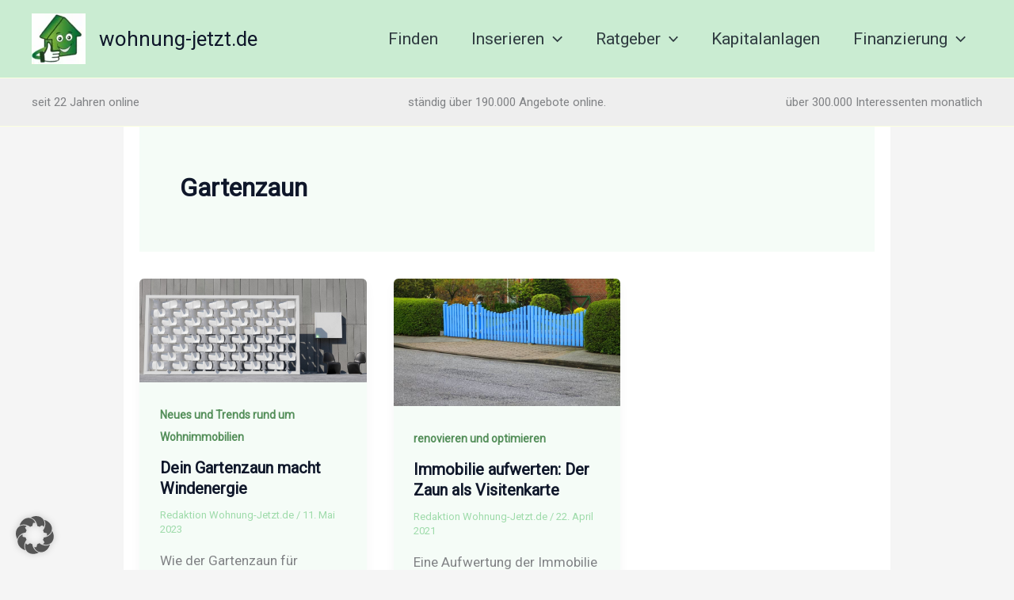

--- FILE ---
content_type: text/html; charset=utf-8
request_url: https://www.google.com/recaptcha/api2/aframe
body_size: 270
content:
<!DOCTYPE HTML><html><head><meta http-equiv="content-type" content="text/html; charset=UTF-8"></head><body><script nonce="IvkXu2IsCOOGByXZWGjnzQ">/** Anti-fraud and anti-abuse applications only. See google.com/recaptcha */ try{var clients={'sodar':'https://pagead2.googlesyndication.com/pagead/sodar?'};window.addEventListener("message",function(a){try{if(a.source===window.parent){var b=JSON.parse(a.data);var c=clients[b['id']];if(c){var d=document.createElement('img');d.src=c+b['params']+'&rc='+(localStorage.getItem("rc::a")?sessionStorage.getItem("rc::b"):"");window.document.body.appendChild(d);sessionStorage.setItem("rc::e",parseInt(sessionStorage.getItem("rc::e")||0)+1);localStorage.setItem("rc::h",'1769067449592');}}}catch(b){}});window.parent.postMessage("_grecaptcha_ready", "*");}catch(b){}</script></body></html>

--- FILE ---
content_type: text/css
request_url: https://www.wohnung-jetzt.de/wp-content/plugins/wj-social-media-poster//css/style.css?ver=6.9
body_size: -204
content:
.social-media-channels ul,
.wj-media-channel ul {
  margin-top: 0 !important;
  display: block;
}
.social-media-channels ul li,
.wj-media-channel ul li {
  display: block;
}
.social-media-channels .social-header,
.wj-media-channel .social-header {
  margin: 10px 0 5px;
  font-size: 18px;
}
.social-media-channels ul.wj-social-list,
.wj-media-channel ul.wj-social-list {
  list-style-type: none;
  margin: 0;
  padding: 0;
}
.social-media-channels ul.wj-social-list li,
.wj-media-channel ul.wj-social-list li {
  display: inline;
  list-style-type: none;
}
.social-media-channels ul.wj-social-list li:before,
.wj-media-channel ul.wj-social-list li:before {
  content: none;
  display: none;
}

.wj-media-channel {
  padding: 23px 11.5px 42.5px !important;
}

.social-media-channels {
  width: 100%;
}

/*# sourceMappingURL=style.css.map */


--- FILE ---
content_type: text/css
request_url: https://www.wohnung-jetzt.de/wp-content/plugins/kapitalanlagen/assets/css/kapitalanlagen.css?ver=251203-140023
body_size: 411
content:
/* WJ Kapitalanlagen – scoped CSS for shortcode output */

/* Grid-Fallback für Wrapper (.wj-kap row/col) ohne Bootstrap */
.wj-kap.row { display: grid; grid-template-columns: repeat(1, minmax(0,1fr)); gap: 1.5rem; }
@media (min-width: 576px) { .wj-kap.row { grid-template-columns: repeat(2, 1fr); } }
@media (min-width: 992px) { .wj-kap.row { grid-template-columns: repeat(3, 1fr); } }
.wj-kap .col { width: auto; }

/* Karten/Container */
.wj-kap .card { border: 1px solid rgba(0,0,0,.12) !important; border-radius: .5rem; background:#fff; overflow: hidden; }
.wj-kap .card-body { padding: 1rem; }
.wj-kap .shadow-sm { box-shadow: 0 2px 6px rgba(0,0,0,.06) !important; transition: box-shadow .15s ease, transform .15s ease; }
.wj-kap .shadow-sm:hover { box-shadow: 0 4px 10px rgba(0,0,0,.09); transform: translateY(-2px); }

/* Ratio 16:9 für Bildcontainer */
.wj-kap .ratio { position: relative; width: 100%; }
.wj-kap .ratio::before { display: block; content: ""; }
.wj-kap .ratio-16x9::before { padding-top: 56.25%; }
.wj-kap .ratio > * { position: absolute; top: 0; left: 0; width: 100%; height: 100%; }
.wj-kap .ratio img { display:block; }

/* Bilddarstellung */
.wj-kap .w-100 { width: 100%; }
.wj-kap .h-100 { height: 100%; }
.wj-kap .overflow-hidden { overflow: hidden; }
.wj-kap .object-fit-cover { object-fit: cover; }

/* Badges & Positionen */
.wj-kap .badge { display: inline-block; padding: .35em .65em; font-size: .75rem; border-radius: .375rem; background: rgba(255,255,255,.9); z-index: 2; }
.wj-kap .position-absolute { position: absolute; }
.wj-kap .position-relative { position: relative; }
.wj-kap .top-0 { top: 0; }
.wj-kap .bottom-0 { bottom: 0; }
.wj-kap .start-0 { left: 0; }
.wj-kap .end-0 { right: 0; }
.wj-kap .m-2 { margin: .5rem; }
.wj-kap .mw-100 { max-width: 100%; }

/* Typo/Links */
.wj-kap .text-decoration-none { text-decoration: none; }
.wj-kap .text-dark { color: #212529; }
.wj-kap .text-muted { color: rgba(0,0,0,.65); }
.wj-kap .text-primary { color: var(--ast-global-color-0, #FAFFDF); }
.wj-kap .fw-semibold { font-weight: 600; }
.wj-kap .small { font-size: .875rem; }
.wj-kap .mb-1 { margin-bottom: .25rem; }
.wj-kap .mb-2 { margin-bottom: .5rem; }
.wj-kap .mt-3 { margin-top: 1rem; }
.wj-kap .h6 { font-size: 1rem; margin: 0; }
.wj-kap .bg-light { background-color: var(--ast-global-color-7, #f8f9fa); }


--- FILE ---
content_type: application/javascript
request_url: https://www.wohnung-jetzt.de/wp-content/plugins/wj-functions/js/wj-exposee-gallery.js?ver=1764777891
body_size: 2246
content:
/**
 * WJ Exposee Gallery – dependency-free slider
 * Replaces former Bootstrap carousel behavior.
 * Features: Dots unten mittig, Autoplay (3s), Keyboard, Touch-Swipe, Prev/Nächste Buttons
 */
(function(){
  function log(){
    if (typeof console !== 'undefined' && console.debug) {
      try { console.debug.apply(console, ['[WJ Gallery]'].concat([].slice.call(arguments))); } catch(e) {}
    }
  }

  function initGallery() {
    log('script loaded, DOM ready');
    var container = document.getElementById('wj-exposee-gallery');
    if (!container) { log('no #wj-exposee-gallery on page'); return; }

    // Legacy cleanup: remove any server-side leftovers of data-wj-gallery-init
    if (container.hasAttribute('data-wj-gallery-init')) {
      try { container.removeAttribute('data-wj-gallery-init'); } catch(e) {}
    }

    // Prevent double init using a class marker (more robust than data-* which could be SSR'ed)
    if (container.classList.contains('wj-initialized')) { log('already initialized – skip'); return; }
    container.classList.add('wj-initialized');

    // Disable Bootstrap Carousel if it was auto-initialized (prevents conflicts)
    try {
      if (window.bootstrap && window.bootstrap.Carousel) {
        var inst = window.bootstrap.Carousel.getInstance(container);
        if (inst && inst.pause) { inst.pause(); }
        if (inst && inst.dispose) { inst.dispose(); }
      }
      // Also remove auto-ride attribute so Bootstrap won’t re-init
      if (container.hasAttribute('data-bs-ride')) container.removeAttribute('data-bs-ride');
      if (container.hasAttribute('data-ride')) container.removeAttribute('data-ride');
    } catch(e) { /* no-op */ }

    // Slides: support legacy Bootstrap markup (.carousel-item) or generic .wj-slide
    var slides = container.querySelectorAll('.carousel-item, .wj-slide');
    if (!slides.length) { log('no slides found'); return; }

    // Ensure exactly one active slide
    var activeIndex = -1;
    slides.forEach(function(slide, idx){
      if (slide.classList.contains('active')) activeIndex = idx;
    });
    if (activeIndex === -1) {
      activeIndex = 0;
      slides[0].classList.add('active');
    }

    // Ensure initial visibility regardless of external CSS
    slides.forEach(function(slide, idx){
      if (idx === activeIndex) {
        slide.style.display = 'block';
        slide.style.opacity = '1';
      } else {
        slide.style.display = 'none';
        slide.style.opacity = '0';
      }
    });

    // Build bottom-centered dots (max. 5 sichtbar). Remove existing if any (guard against legacy duplicates)
    var oldDots = container.querySelector('.wj-dots-bottom');
    if (oldDots && oldDots.parentNode === container) { oldDots.parentNode.removeChild(oldDots); }
    var dotsWrap = document.createElement('div');
    dotsWrap.className = 'wj-dots-bottom';
    var dots = [];
    var visibleDots = Math.min(slides.length, 5);
    for (var i = 0; i < visibleDots; i++) {
      (function(idx){
        var dot = document.createElement('span');
        // Markiere aktives Dot: für Indizes >= visibleDots bleibt das letzte Dot aktiv
        var isActive = (activeIndex < visibleDots ? activeIndex === idx : idx === visibleDots - 1);
        dot.className = 'wj-dot' + (isActive ? ' active' : '');
        dot.setAttribute('role', 'button');
        dot.setAttribute('aria-label', 'Bild ' + (idx+1));
        dot.addEventListener('click', function(){ goTo(idx); });
        dotsWrap.appendChild(dot);
        dots.push(dot);
      })(i);
    }
    container.appendChild(dotsWrap);

    // Hook up optional prev/next controls if present in markup
    var prevBtn = container.querySelector('.carousel-control-prev');
    var nextBtn = container.querySelector('.carousel-control-next');
    if (prevBtn) {
      prevBtn.addEventListener('click', function(e){ e.preventDefault(); log('prev clicked'); goTo(activeIndex - 1, true); });
    }
    if (nextBtn) {
      nextBtn.addEventListener('click', function(e){ e.preventDefault(); log('next clicked'); goTo(activeIndex + 1, true); });
    }

    // Keyboard navigation
    container.setAttribute('tabindex', '0');
    container.addEventListener('keydown', function(e){
      if (e.key === 'ArrowLeft') { e.preventDefault(); log('key prev'); goTo(activeIndex - 1, true); }
      if (e.key === 'ArrowRight') { e.preventDefault(); log('key next'); goTo(activeIndex + 1, true); }
    });

    // Touch swipe
    var touchStartX = 0, touchEndX = 0;
    container.addEventListener('touchstart', function(e){
      if (!e.touches || !e.touches.length) return;
      touchStartX = e.touches[0].clientX;
    }, {passive:true});
    container.addEventListener('touchend', function(e){
      touchEndX = e.changedTouches && e.changedTouches.length ? e.changedTouches[0].clientX : touchStartX;
      var delta = touchEndX - touchStartX;
      if (Math.abs(delta) > 40) { // simple threshold
        if (delta > 0) { log('swipe prev'); goTo(activeIndex - 1, true); }
        else { log('swipe next'); goTo(activeIndex + 1, true); }
      }
    });

    var userInteracted = false;

    function goTo(targetIndex, manual){
      var n = slides.length;
      if (!n) return;
      if (manual === void 0) manual = false;
      // wrap around
      if (targetIndex < 0) targetIndex = n - 1;
      if (targetIndex >= n) targetIndex = 0;
      if (targetIndex === activeIndex) return;

      // Update classes
      slides[activeIndex].classList.remove('active');
      slides[targetIndex].classList.add('active');

      // Force visibility styles to avoid theme/Bootstrap interference
      slides[activeIndex].style.display = 'none';
      slides[activeIndex].style.opacity = '0';
      slides[targetIndex].style.display = 'block';
      slides[targetIndex].style.opacity = '1';
      // Dots aktualisieren: nur max. 5 sichtbar, bei Index >= visibleDots das letzte Dot markieren
      if (dots.length) {
        for (var d = 0; d < dots.length; d++) { dots[d].classList.remove('active'); }
        var shownIndex = targetIndex < visibleDots ? targetIndex : (visibleDots - 1);
        if (dots[shownIndex]) { dots[shownIndex].classList.add('active'); }
      }
      activeIndex = targetIndex;

      // Only stop autoplay on real user interaction
      if (manual) {
        userInteracted = true;
        auto = false;
        stopAutoplay();
      }
    }

    // --- Autoplay (default 3000ms) ---
    var intervalAttr = parseInt(container.getAttribute('data-interval'), 10);
    var autoplay = container.getAttribute('data-autoplay');
    var auto = (autoplay === null || autoplay === '' || autoplay === 'true');
    var delay = isNaN(intervalAttr) ? 3000 : Math.max(1000, intervalAttr);
    var timer = null;
    log('config', {slides: slides.length, auto: auto, delay: delay});

    function startAutoplay(){
      if (!auto || userInteracted) return;
      stopAutoplay();
      timer = setInterval(function(){ goTo(activeIndex + 1, false); }, delay);
    }
    function stopAutoplay(){ if (timer) { clearInterval(timer); timer = null; } }
    function resetAutoplay(){ if (auto && !userInteracted) { startAutoplay(); } }

    // Pause on hover/focus, resume on leave/blur
    container.addEventListener('mouseenter', stopAutoplay);
    container.addEventListener('mouseleave', startAutoplay);
    container.addEventListener('focusin', stopAutoplay);
    container.addEventListener('focusout', startAutoplay);
    document.addEventListener('visibilitychange', function(){
      if (document.hidden) stopAutoplay(); else startAutoplay();
    });

    // Hide controls/dots if only one slide
    if (slides.length <= 1) {
      if (prevBtn) prevBtn.style.display = 'none';
      if (nextBtn) nextBtn.style.display = 'none';
      dotsWrap.style.display = 'none';
    }

    // Kick off
    startAutoplay();
    // Expose some debug info
    try { window.WJExposeeGallery = {activeIndex: function(){return activeIndex;}, count: slides.length, auto: auto, delay: delay}; } catch(e) {}
  }

  if (document.readyState === 'loading') {
    document.addEventListener('DOMContentLoaded', initGallery);
  } else {
    initGallery();
  }
})();
